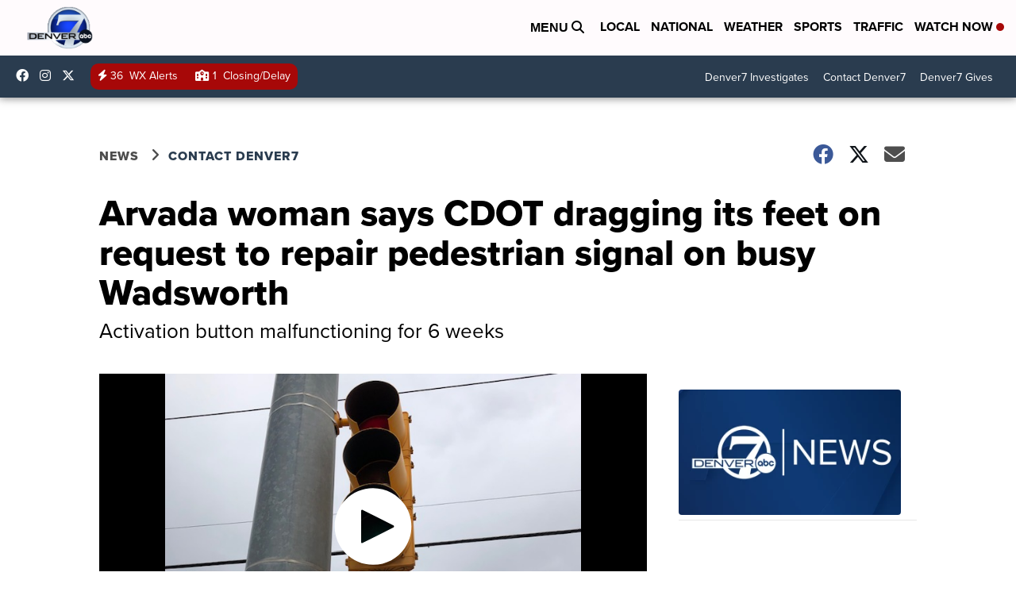

--- FILE ---
content_type: application/javascript; charset=utf-8
request_url: https://fundingchoicesmessages.google.com/f/AGSKWxWSJ5cssw9VPxv2bYdniq3mbYLm_BmV7YR-WBtOaLTWnh8Y4TjUqmxt-f86MvEA81q97Yusu9FBR3bXkmFj3ELShMshY1e7F5Xoscdw4Ko6aSFhbYB6_ElJho-OKqAJDZUwetKLcTYOOV03QE2ZYl-4yHipXUTxD57J_yH7kC1d-GmM_6etyDIn-5hq/_/adiframe18._438x60_/houseads./cdn-ad-/w_ad.aspx?
body_size: -1288
content:
window['8ba00f54-b031-4967-a869-c842f12aac51'] = true;